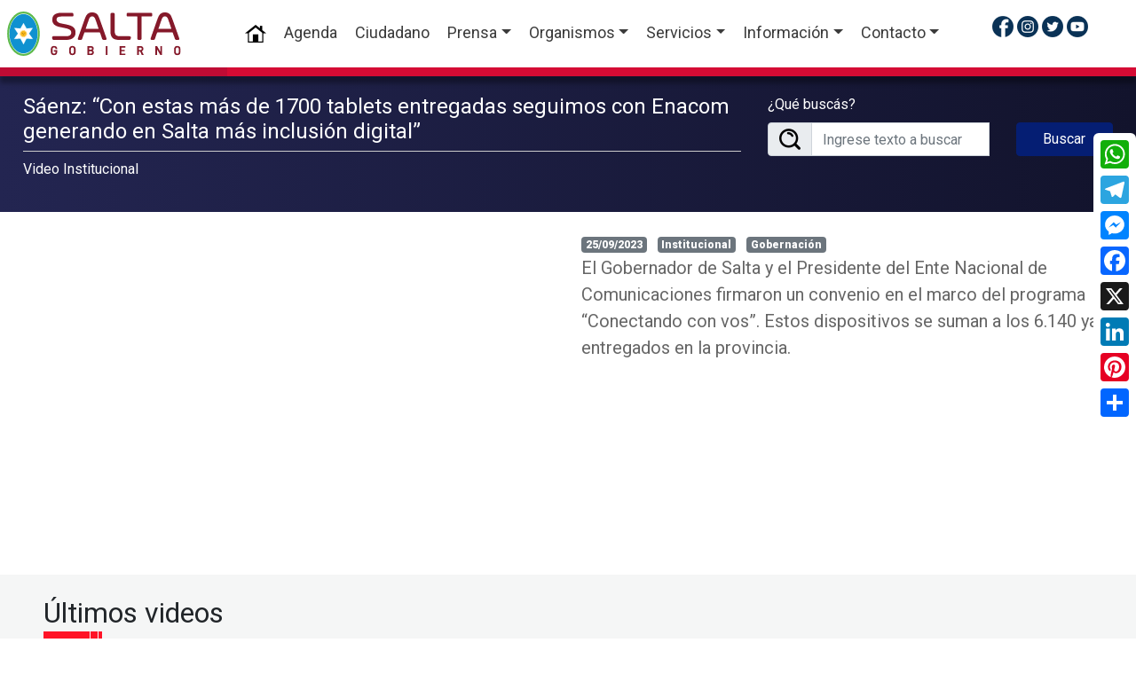

--- FILE ---
content_type: text/html; charset=UTF-8
request_url: https://www.salta.gob.ar/prensa/videos/institucional-1/saenz-con-estas-mas-de-1700-tablets-entregadas-seguimos-con-enacom-generando-en-salta-mas-inclusion-digital-13084
body_size: 7031
content:
<!DOCTYPE html>
<html lang="es">
    <head data-vcs="1.02" data-vjs="1.02" data-vfs="1.06" data-bsf="">
        <base href="https://www.salta.gob.ar/" />
        <meta charset="utf-8">
        <meta http-equiv="X-UA-Compatible" content="IE=edge,chrome=1">
        <meta name="viewport" content="width=device-width, initial-scale=1">
        <link rel="icon" href="https://www.salta.gob.ar/public/images/favicon.ico" type="image/x-icon">
        <link rel="shortcut icon" href="https://www.salta.gob.ar/public/images/favicon.ico" type="image/x-icon" />
            <title>Video: Sáenz: “Con estas más de 1700 tablets entregadas seguimos con Enacom generando en Salta más inclusión digital” | Gobierno de la Provincia de Salta</title>
            <meta name="title" content="Video: Sáenz: “Con estas más de 1700 tablets entregadas seguimos con Enacom generando en Salta más inclusión digital” | Gobierno de la Provincia de Salta"/>
            <meta name="description" content="El Gobernador de Salta y el Presidente del Ente Nacional de Comunicaciones firmaron un convenio en el marco del programa “Conectando con vos”. Estos dispositivos se suman a los 6.140 ya entregados en la provincia."/>
            <meta property="og:url" content="https://www.salta.gob.ar/prensa/videos/institucional-1/saenz-con-estas-mas-de-1700-tablets-entregadas-seguimos-con-enacom-generando-en-salta-mas-inclusion-digital-13084">
            <meta property="og:title" content="Sáenz: “Con estas más de 1700 tablets entregadas seguimos con Enacom generando en Salta más inclusión digital”" />
            <meta property="og:description" content="El Gobernador de Salta y el Presidente del Ente Nacional de Comunicaciones firmaron un convenio en el marco del programa “Conectando con vos”. Estos dispositivos se suman a los 6.140 ya entregados en la provincia." />
            <meta property="og:site_name" content="Gobierno de la Provincia de Salta" />
            <meta property="og:locale" content="es_ES" />
            <meta property="og:type" content="article" />
            <meta property="og:image" content="https://img.youtube.com/vi/ble_lR5QWgs/hqdefault.jpg" />
            <meta property="og:image:width" content="1200" />
            <meta property="og:image:height" content="750" />
            <meta name="twitter:title" content="Sáenz: “Con estas más de 1700 tablets entregadas seguimos con Enacom generando en Salta más inclusión digital”" />
            <meta name="twitter:description" content="El Gobernador de Salta y el Presidente del Ente Nacional de Comunicaciones firmaron un convenio en el marco del programa “Conectando con vos”. Estos dispositivos se suman a los 6.140 ya entregados en la provincia." />
            <meta name="twitter:card" content="summary_large_image" />
            <meta name="twitter:site" content="@GobiernoSalta" />
            <meta name="twitter:images" content="https://img.youtube.com/vi/ble_lR5QWgs/hqdefault.jpg" />
            <meta name="author" content="Gobierno de la Provincia de Salta, Argentina">
            <meta name="DC.Creator" content="Gobierno de la Provincia de Salta, Argentina"/>
            <meta name="robot" content="index, follow" />
            <meta name="revisit" content="1 days"/>
            <meta name="robots" content="all"/>
            <meta name="googlebot" content="all" />
            <meta name="distribution" content="Global"/>
            <meta name="classification" content="all" />        <link rel="stylesheet" href="https://www.salta.gob.ar/public/css/layout-primaria.css?v=1.02" type="text/css" />
</head>
<body itemscope itemtype="http://schema.org/WebPage">
            <div class="preloader"></div>
        <header id="header">
            <nav class="navbar fixed-top navbar-expand-lg navbar-light bg-white p-2 shadow">
                <a class="navbar-brand" href="https://www.salta.gob.ar/" title="Gobierno de la Provincia de Salta, Argentina"><img src="https://www.salta.gob.ar/public/images/logo-gobierno-salta-2023.svg" alt="Gobierno de la Provincia de Salta" id="logo"></a>
                <button type="button" data-toggle="collapse" data-target="#navbarContent" aria-controls="navbars" aria-expanded="false" aria-label="Toggle navigation" class="navbar-toggler">
                    <span class="navbar-toggler-icon"></span>
                </button>
                <div id="navbarContent" class="collapse navbar-collapse">
                    <ul class="navbar-nav mx-auto">
                        <li class="nav-item active"><a class="nav-link" href="https://www.salta.gob.ar/"><img loading="lazy" src="https://www.salta.gob.ar/public/images/iconos/icon-home-24.png" alt="Home"> <span class="sr-only">(current)</span></a></li>
                        <li class="nav-item"><a class="nav-link" href="https://www.salta.gob.ar/prensa/agenda" title="Agenda de Actividades del Gobierno de la Provincia de Salta">Agenda</a>
                        <li class="nav-item"><a class="nav-link" href="http://atencionciudadana.salta.gob.ar" title="Sitio web de Atención Ciudadana" target="_blank">Ciudadano</a></li>
                        <li class="nav-item dropdown megamenu"><a id="megamneu" href="" data-toggle="dropdown" aria-haspopup="true" aria-expanded="false" class="nav-link dropdown-toggle">Prensa</a>
                            <div aria-labelledby="megamneu" class="dropdown-menu border-0 p-0 m-0">
                                <div class="container">
                                    <div class="row bg-white rounded-0 m-0 shadow">
                                        <div class="col-lg-12">
                                            <div class="p-4">
                                                <div class="row">
                                                    <div class="col-lg-5 mb-4">
                                                        <h6 class="font-weight-bold text-uppercase">Noticias</h6>
                                                        <ul class="list-unstyled mb-4">
                                                            <li class="nav-item"><a class="nav-link text-small pb-0" href="https://www.salta.gob.ar/prensa" title="Ultimas Noticias del Gobierno de la Provincia de Salta">Portada / Resumen de noticias</a></li>
                                                            <li class="nav-item"><a class="nav-link text-small pb-0" href="https://www.salta.gob.ar/prensa/noticias" title="Todas las Noticias del Gobierno de la Provincia de Salta">Noticias</a></li>
                                                            <li class="nav-item"><a class="nav-link text-small pb-0" href="https://www.salta.gob.ar/prensa/noticias/organismos" title="Noticias por Organismo de la Provincia de Salta">Noticias por Organismos</a></li>
                                                            <li class="nav-item"><a class="nav-link text-small pb-0" href="https://www.salta.gob.ar/prensa/historico" title="Histórico de Noticias del Gobierno de la Provincia de Salta">Histórico de Noticias</a></li>
                                                            <li class="nav-item"><a class="nav-link text-small pb-0" href="https://www.salta.gob.ar/prensa/noticias/seccion-informes-especiales-8" title="Informes Especiales del Gobierno de la Provincia de Salta">Informes Especiales</a></li>
                                                            <li class="nav-item"><a class="nav-link text-small pb-0" href="https://www.salta.gob.ar/prensa/agenda" title="Agenda de Actividades del Gobierno de la Provincia de Salta">Agenda</a></li>
                                                        </ul>
                                                    </div>
                                                    <div class="col-lg-7 mb-4">
                                                        <h6 class="font-weight-bold text-uppercase">Media</h6>
                                                        <ul class="list-unstyled mb-4">
                                                            <li class="nav-item"><a class="nav-link text-small pb-0" href="https://www.salta.gob.ar/prensa/albumes" title="Álbumes de Fotos del Gobierno de la Provincia de Salta">Fotos</a></li>
                                                            <li class="nav-item"><a class="nav-link text-small pb-0" href="https://www.salta.gob.ar/prensa/videos" title="Galería de Videos del Gobierno de la Provincia de Salta">Videos</a></li>
                                                            <li class="nav-item"><a class="nav-link text-small pb-0" href="https://www.salta.gob.ar/prensa/avisos" title="Histórico de Posts del Gobierno de la Provincia de Salta">Histórico de Posts</a></li>
                                                        </ul>
                                                    </div>
                                                </div>
                                            </div>
                                        </div>
                                    </div>
                                </div>
                            </div>
                        </li>
                        
                        <li class="nav-item dropdown megamenu"><a id="megamneu" href="" data-toggle="dropdown" aria-haspopup="true" aria-expanded="false" class="nav-link dropdown-toggle">Organismos</a>
                            <div aria-labelledby="megamneu" class="dropdown-menu border-0 p-0 m-0">
                                <div class="container">
                                    <div class="row bg-white rounded-0 m-0 shadow">
                                        <div class="col-lg-12">
                                            <div class="p-4">
                                                <div class="row">
                                                    <div class="col-lg-5 mb-4">
                                                        
                                                        <h6 class="font-weight-bold text-uppercase">Organismos Primarios</h6>
                                                        <ul class="list-unstyled mb-4">
                                                            <li class="nav-item"><a class="nav-link text-small pb-0" href="https://www.salta.gob.ar/organismos/gobernacion-1" title="Ver más de Gobernación">Gobernación</a></li><li class="nav-item"><a class="nav-link text-small pb-0" href="https://www.salta.gob.ar/organismos/vicegobernacion-2" title="Ver más de Vicegobernación">Vicegobernación</a></li>
                                                        </ul>
                                                        
                                                        <h6 class="font-weight-bold text-uppercase">Organismos Transversales</h6>
                                                        <ul class="list-unstyled mb-4">
                                                            <li class="nav-item"><a class="nav-link text-small pb-0" href="https://www.salta.gob.ar/organismos/jefatura-de-gabinete-de-ministros-4" title="Ver más de Jefatura de Gabinete de Ministros">Jefatura de Gabinete de Ministros</a></li><li class="nav-item"><a class="nav-link text-small pb-0" href="https://www.salta.gob.ar/organismos/coordinacion-administrativa-de-la-gobernacion-37" title="Ver más de Coordinación Administrativa de la Gobernación">Coordinación Administrativa de la Gobernación</a></li><li class="nav-item"><a class="nav-link text-small pb-0" href="https://www.salta.gob.ar/organismos/secretaria-general-de-la-gobernacion-13" title="Ver más de Secretaria General de la Gobernación">Secretaria General de la Gobernación</a></li>
                                                        </ul>
                                                        
                                                        <h6 class="font-weight-bold text-uppercase">Organismos de Control</h6>
                                                        <ul class="list-unstyled mb-4">
                                                            <li class="nav-item"><a class="nav-link text-small pb-0" href="https://www.salta.gob.ar/organismos/sindicatura-general-15" title="Ver más de Sindicatura General">Sindicatura General</a></li><li class="nav-item"><a class="nav-link text-small pb-0" href="https://www.salta.gob.ar/organismos/auditoria-general-16" title="Ver más de Auditoría General">Auditoría General</a></li>
                                                        </ul>
                                                        
                                                        <h6 class="font-weight-bold text-uppercase"></h6>
                                                        <ul class="list-unstyled mb-4">
                                                            
                                                        </ul>
                                                        <h6 class="font-weight-bold text-uppercase my-4">Organigramas y Nóminas</h6>
                                                        <ul class="list-unstyled mb-4">
                                                            <li class="nav-item"><a class="nav-link text-small pb-0" href="https://www.salta.gob.ar/organismos/organigramas" title="Ver Organigramas del Gobierno de Salta">Organigramas</a></li>
                                                            <!--<li class="nav-item"><a class="nav-link text-small pb-0" href="https://www.salta.gob.ar/public/descargas/nomina/Nomina-Provincial-de-Autoridades-Gobierno-Salta.pdf?v=1.06" title="Ver Nómina Provincial de Autoridades del Gobierno de Salta" target="_blank">Nómina Provincial de Autoridades</a></li>-->
                                                        </ul>
                                                    </div>
                                                    <div class="col-lg-7 mb-4">
                                                        
                                                        <h6 class="font-weight-bold text-uppercase">Ministerios</h6>
                                                        <ul class="list-unstyled mb-4">
                                                            <li class="nav-item"><a class="nav-link text-small pb-0" href="https://www.salta.gob.ar/organismos/ministerio-de-gobierno-y-justicia-3" title="Ver más de Ministerio de Gobierno y Justicia">Ministerio de Gobierno y Justicia</a></li><li class="nav-item"><a class="nav-link text-small pb-0" href="https://www.salta.gob.ar/organismos/ministerio-de-seguridad-6" title="Ver más de Ministerio de Seguridad">Ministerio de Seguridad</a></li><li class="nav-item"><a class="nav-link text-small pb-0" href="https://www.salta.gob.ar/organismos/ministerio-de-educacion-y-cultura-7" title="Ver más de Ministerio de Educación y Cultura">Ministerio de Educación y Cultura</a></li><li class="nav-item"><a class="nav-link text-small pb-0" href="https://www.salta.gob.ar/organismos/ministerio-de-turismo-y-deportes-8" title="Ver más de Ministerio de Turismo y Deportes">Ministerio de Turismo y Deportes</a></li><li class="nav-item"><a class="nav-link text-small pb-0" href="https://www.salta.gob.ar/organismos/ministerio-de-salud-publica-9" title="Ver más de Ministerio de Salud Pública">Ministerio de Salud Pública</a></li><li class="nav-item"><a class="nav-link text-small pb-0" href="https://www.salta.gob.ar/organismos/ministerio-de-produccion-y-mineria-10" title="Ver más de Ministerio de Producción y Minería">Ministerio de Producción y Minería</a></li><li class="nav-item"><a class="nav-link text-small pb-0" href="https://www.salta.gob.ar/organismos/ministerio-de-economia-y-servicios-publicos-12" title="Ver más de Ministerio de Economía y Servicios Públicos">Ministerio de Economía y Servicios Públicos</a></li><li class="nav-item"><a class="nav-link text-small pb-0" href="https://www.salta.gob.ar/organismos/ministerio-de-desarrollo-social-34" title="Ver más de Ministerio de Desarrollo Social">Ministerio de Desarrollo Social</a></li>
                                                        </ul>
                                                        <h6 class="font-weight-bold text-uppercase">Otros Poderes</h6>
                                                        <ul class="list-unstyled">
                                                            <li class="nav-item"><a class="nav-link text-small pb-0" href="https://www.diputadosalta.gob.ar/" title="Sitio Web de la Cámara de Diputados de la Provincia de Salta" target="_blank">Cámara de Diputados</a></li>
                                                            <li class="nav-item"><a class="nav-link text-small pb-0" href="http://senadosalta.gob.ar/" title="Sitio Web de la Cámara de Senadores de la Provincia de Salta" target="_blank">Cámara de Senadores</a></li>
                                                            <li class="nav-item"><a class="nav-link text-small pb-0" href="https://www.justiciasalta.gov.ar/es/" title="Sitio Web del Poder Judicial de la Provincia de Salta" target="_blank">Poder Judicial</a></li>
                                                        </ul>
                                                    </div>
                                                </div>
                                            </div>
                                        </div>
                                    </div>
                                </div>
                            </div>
                        </li>
                        <li class="nav-item dropdown megamenu"><a id="megamneu" href="" data-toggle="dropdown" aria-haspopup="true" aria-expanded="false" class="nav-link dropdown-toggle">Servicios</a>
                            <div aria-labelledby="megamneu" class="dropdown-menu border-0 p-0 m-0">
                                <div class="container">
                                    <div class="row bg-white rounded-0 m-0 shadow">
                                        <div class="col-lg-12">
                                            <div class="p-4">
                                                <div class="row">
                                                    <div class="col-lg-6 mb-4">
                                                        
                                                        <h6 class="font-weight-bold text-uppercase">Emergencia y Seguridad</h6>
                                                        <ul class="list-unstyled mb-4">
                                                            <li class="nav-item"><a class="nav-link text-small pb-0" href="http://www.911salta.gob.ar/" title="Sitio Web de 911 Salta" target="_blank">911 Salta</a></li><li class="nav-item"><a class="nav-link text-small pb-0" href="https://policiadesalta.gob.ar/" title="Sitio Web de Policía de Salta" target="_blank">Policía de Salta</a></li><li class="nav-item"><a class="nav-link text-small pb-0" href="http://www.spps.gob.ar/" title="Sitio Web de Servicio Penitenciario" target="_blank">Servicio Penitenciario</a></li>
                                                        </ul>
                                                        <h6 class="font-weight-bold text-uppercase">Ciudadanos</h6>
                                                        <ul class="list-unstyled mb-4">
                                                            <li class="nav-item"><a class="nav-link text-small pb-0" href="http://compras.salta.gob.ar/" title="Sitio Web de Compras y Contrataciones" target="_blank">Compras y Contrataciones</a></li><li class="nav-item"><a class="nav-link text-small pb-0" href="http://obraspublicas.salta.gob.ar/" title="Sitio Web de Contrataciones de Obras Públicas" target="_blank">Contrataciones de Obras Públicas</a></li><li class="nav-item"><a class="nav-link text-small pb-0" href="https://empleadopublico.salta.gob.ar/" title="Sitio Web de Portal del Empleado Público" target="_blank">Portal del Empleado Público</a></li><li class="nav-item"><a class="nav-link text-small pb-0" href="https://validador.salta.gob.ar" title="Sitio Web de Validador de Firma Digital" target="_blank">Validador de Firma Digital</a></li>
                                                        </ul>
                                                        <h6 class="font-weight-bold text-uppercase">Empleados Públicos</h6>
                                                        <ul class="list-unstyled mb-4">
                                                            <li class="nav-item"><a class="nav-link text-small pb-0" href="https://www.salta.gob.ar/public/descargas/archivos/Escala-Salarial-Gobierno-Provincia-de-Salta-2023-v2.pdf" title="Sitio Web de Escala Salarial Administración Pública" target="_blank">Escala Salarial Administración Pública</a></li><li class="nav-item"><a class="nav-link text-small pb-0" href="https://www.salta.gob.ar/cronograma-de-pagos" title="Sitio Web de Cronograma de Pagos" target="_blank">Cronograma de Pagos</a></li>
                                                        </ul>
                                                    </div>
                                                    <div class="col-lg-6 mb-4">
                                                        
                                                        <h6 class="font-weight-bold text-uppercase">Más Servicios</h6>
                                                        <ul class="list-unstyled mb-4">
                                                            <li class="nav-item"><a class="nav-link text-small pb-0" href="http://www.dgrsalta.gov.ar/rentassalta/" title="Sitio Web de Dirección General de Rentas" target="_blank">Dirección General de Rentas</a></li><li class="nav-item"><a class="nav-link text-small pb-0" href="http://www.ipssalta.gov.ar/" title="Sitio Web de Instituto Provincial de Salud" target="_blank">Instituto Provincial de Salud</a></li><li class="nav-item"><a class="nav-link text-small pb-0" href="http://ipv.salta.gov.ar/" title="Sitio Web de Instituto Provincial de Vivienda" target="_blank">Instituto Provincial de Vivienda</a></li><li class="nav-item"><a class="nav-link text-small pb-0" href="http://presupuesto.salta.gov.ar/" title="Sitio Web de Oficina Provincial de Presupuesto" target="_blank">Oficina Provincial de Presupuesto</a></li><li class="nav-item"><a class="nav-link text-small pb-0" href="http://www.saetasalta.com.ar/" title="Sitio Web de Saeta" target="_blank">Saeta</a></li><li class="nav-item"><a class="nav-link text-small pb-0" href="http://boletinoficialsalta.gob.ar/" title="Sitio Web de Boletín Oficial" target="_blank">Boletín Oficial</a></li><li class="nav-item"><a class="nav-link text-small pb-0" href="http://www.inmuebles-salta.gov.ar/" title="Sitio Web de Dirección General de Inmuebles" target="_blank">Dirección General de Inmuebles</a></li><li class="nav-item"><a class="nav-link text-small pb-0" href="http://www.entereguladorsalta.gob.ar/" title="Sitio Web de Ente Regulador" target="_blank">Ente Regulador</a></li><li class="nav-item"><a class="nav-link text-small pb-0" href="http://www.amtsalta.gob.ar/wp/" title="Sitio Web de AMT" target="_blank">AMT</a></li><li class="nav-item"><a class="nav-link text-small pb-0" href="https://idesa.salta.gob.ar" title="Sitio Web de IDESA (Infraestructura de datos Espaciales)" target="_blank">IDESA (Infraestructura de datos Espaciales)</a></li><li class="nav-item"><a class="nav-link text-small pb-0" href="https://obras.salta.gob.ar" title="Sitio Web de Portal de Obras" target="_blank">Portal de Obras</a></li><li class="nav-item"><a class="nav-link text-small pb-0" href="https://registrocivilsalta.gob.ar/oficial/" title="Sitio Web de Registro Civil Salta" target="_blank">Registro Civil Salta</a></li>
                                                        </ul>
                                                    </div>
                                                </div>
                                            </div>
                                        </div>
                                    </div>
                                </div>
                            </div>
                        </li>
                        <li class="nav-item dropdown megamenu"><a id="megamneu" href="" data-toggle="dropdown" aria-haspopup="true" aria-expanded="false" class="nav-link dropdown-toggle">Información</a>
                            <div aria-labelledby="megamneu" class="dropdown-menu border-0 p-0 m-0">
                                <div class="container">
                                    <div class="row bg-white rounded-0 m-0 shadow">
                                        <div class="col-lg-12">
                                            <div class="p-4">
                                                <div class="row">
                                                    <div class="col-lg-6 mb-4 mx-auto">
                                                        
                                                        <h6 class="font-weight-bold text-uppercase">Acerca de Salta</h6>
                                                        <ul class="list-unstyled mb-4">
                                                            <li class="nav-item"><a class="nav-link text-small pb-0" href="https://www.salta.gob.ar/contenidos/escudo-de-salta-3" title="Ver más de Escudo de Salta" >Escudo de Salta</a></li><li class="nav-item"><a class="nav-link text-small pb-0" href="https://www.salta.gob.ar/contenidos/bandera-de-la-provincia-de-salta-4" title="Ver más de Bandera de la Provincia de Salta" >Bandera de la Provincia de Salta</a></li><li class="nav-item"><a class="nav-link text-small pb-0" href="https://www.salta.gob.ar/contenidos/himno-gloria-a-salta-5" title="Ver más de Himno Gloria a Salta" >Himno Gloria a Salta</a></li><li class="nav-item"><a class="nav-link text-small pb-0" href="https://www.salta.gob.ar/contenidos/himno-al-general-martin-miguel-de-guemes-6" title="Ver más de Himno al General Martín Miguel de Güemes" >Himno al General Martín Miguel de Güemes</a></li><li class="nav-item"><a class="nav-link text-small pb-0" href="https://www.salta.gob.ar/contenidos/fiestas-patronales-de-salta-7" title="Ver más de Fiestas Patronales de Salta" >Fiestas Patronales de Salta</a></li><li class="nav-item"><a class="nav-link text-small pb-0" href="https://www.salta.gob.ar/contenidos/biografia-de-martin-miguel-de-guemes-8" title="Ver más de Biografía de Martín Miguel de Güemes" >Biografía de Martín Miguel de Güemes</a></li><li class="nav-item"><a class="nav-link text-small pb-0" href="https://www.salta.gob.ar/contenidos/la-pelicula-de-guemes-12" title="Ver más de La Película de Güemes" >La Película de Güemes</a></li><li class="nav-item"><a class="nav-link text-small pb-0" href="https://guemes.salta.gob.ar/" title="Ver más de Bicentenario a la Inmortalidad de Martín Miguel de Güemes" target="_blank">Bicentenario a la Inmortalidad de Martín Miguel de Güemes</a></li>
                                                        </ul>
                                                    </div>
                                                    <div class="col-lg-6 mb-4 mx-auto">
                                                        
                                                        <h6 class="font-weight-bold text-uppercase">Información de Interés</h6>
                                                        <ul class="list-unstyled mb-4">
                                                            <li class="nav-item"><a class="nav-link text-small pb-0" href="https://www.salta.gob.ar/contenidos/politicas-de-privacidad-9" title="Ver más de Políticas de Privacidad" >Políticas de Privacidad</a></li><li class="nav-item"><a class="nav-link text-small pb-0" href="https://www.salta.gob.ar/contenidos/ley-de-promocion-y-estabilidad-fiscal-para-la-generacion-del-empleo-13" title="Ver más de Ley de Promoción y estabilidad fiscal para la generación del empleo" >Ley de Promoción y estabilidad fiscal para la generación del empleo</a></li><li class="nav-item"><a class="nav-link text-small pb-0" href="https://www.salta.gob.ar/contenidos/cuidar-salta-15" title="Ver más de Cuidar Salta" >Cuidar Salta</a></li>
                                                        </ul>
                                                    </div>
                                                </div>
                                            </div>
                                        </div>
                                    </div>
                                </div>
                            </div>
                        </li>                        <li class="nav-item dropdown">
                            <a class="nav-link dropdown-toggle" href="#" id="navbarDropdown" role="button" data-toggle="dropdown" aria-haspopup="true" aria-expanded="false">Contacto</a>
                            <div class="dropdown-menu" aria-labelledby="navbarDropdown">
                                <a class="dropdown-item" href="http://atencionciudadana.salta.gob.ar/buzon/" title="Como contactarse con el Gobierno de Salta" target="_blank">Buzón de Sugerencias</a>
                                <div class="dropdown-divider"></div>
                                <a class="dropdown-item" href="http://mail.salta.gob.ar/" title="Webmail del Gobierno de Salta" target="_blank">Acceso Webmail @salta.gob.ar</a>
                            </div>
                        </li>
                    </ul>
                    <ul class="list-unstyled icono-header mr-auto">
                        <li class="float-left ml-1"><a href="https://www.facebook.com/GobiernodeSalta/" title="Gobierno de Salta en Facebook" target="_blank"><img loading="lazy" src="https://www.salta.gob.ar/public/images/iconos/ico-facebook.png" alt="Facebook"></a></li>
                        <li class="float-left ml-1"><a href="https://www.instagram.com/gobiernosalta/" title="Gobierno de Salta en Instagram" target="_blank"><img loading="lazy" src="https://www.salta.gob.ar/public/images/iconos/ico-instagram.png" alt="Instagram"></a></li>
                        <li class="float-left ml-1"><a href="https://twitter.com/GobiernoSalta" title="Gobierno de Salta en Twitter" target="_blank"><img loading="lazy" src="https://www.salta.gob.ar/public/images/iconos/ico-twitter.png" alt="Twitter"></a></li>
                        <li class="float-left ml-1"><a href="https://www.youtube.com/c/GobiernodeSaltaOficial/videos" title="Gobierno de Salta en Youtube" target="_blank"><img loading="lazy" src="https://www.salta.gob.ar/public/images/iconos/ico-youtube.png" alt="Twitter"></a></li>
                    </ul>
                </div>
                <div class="navbar-border-gradient"></div>
            </nav>
        </header>
    <section>
        <div class="bg-prensa">
            <div class="container-fluid">
                <div class="row">
                    <div class="col-lg-8 col-md-8 col-12">
                        <h1 class="h4 texto-blanco">Sáenz: “Con estas más de 1700 tablets entregadas seguimos con Enacom generando en Salta más inclusión digital”</h1><hr class="mb-2">
                        <p class="texto-blanco">Video Institucional</p>
                    </div>
                    <div class="col-lg-4 col-md-4 col-12">
                        <form>
                            <div class="row">
                                <div class="col-lg-8 col-md-8">
                                    <label for="validationDefaultUsername" class="texto-blanco">¿Qué buscás?</label>
                                    <div class="input-group">
                                        <div class="input-group-prepend">
                                            <span class="input-group-text" id="inputGroupPrepend2">
                                                <img src="https://www.salta.gob.ar/public/images/iconos/ico-lupa-24.png" alt="Buscar">
                                            </span>
                                        </div>
                                        <input type="text" class="form-control" id="validationDefaultUsername" placeholder="Ingrese texto a buscar" aria-describedby="inputGroupPrepend2" required>
                                    </div>
                                </div>
                                <div class="col-lg-4 col-md-4 align-self-end">
                                    <button type="submit" class="btn btn-primary btn-block">Buscar</button>
                                </div>
                            </div>
                        </form>
                    </div>
                </div>
            </div>
        </div>
        <div class="bg-blanco pt-4">
            <div class="container-fluid">
                <div class="row">
                    <div class="col-lg-6 col-md-6 col-12">
                        <div class="embed-responsive embed-responsive-16by9 mb-5">
                            <iframe class="embed-responsive-item" src="https://www.youtube.com/embed/ble_lR5QWgs" frameborder="0" allow="accelerometer; autoplay; encrypted-media; gyroscope; picture-in-picture" allowfullscreen></iframe>
                        </div>
                    </div>
                    <div class="col-lg-6 col-md-6 col-12">
                        <span class="badge badge-secondary mr-2">25/09/2023</span>
                        <span class="badge badge-secondary mr-2">Institucional</span>
                        <span class="badge badge-secondary mr-2">Gobernación</span>
                        <p class="lead">El Gobernador de Salta y el Presidente del Ente Nacional de Comunicaciones firmaron un convenio en el marco del programa “Conectando con vos”. Estos dispositivos se suman a los 6.140 ya entregados en la provincia.</p>
                    </div>
                </div>
            </div>
        </div>
    </section>
    
    <section class="bg-gris p-4">
        <div class="container-fluid">
            <div class="row">
                <div class="col-12">
                    <h2 class="bg-titulo-2 mb-5">Últimos videos</h2>
                    <ul class="list-unstyled lista-videos row">
                        
                                <li class="col-md-3 col-sm-6 col-12 mb-3">
                                    <article>
                                        <div class="un-video">
                                            <a href="https://www.salta.gob.ar/prensa/videos/institucional-1/los-casos-de-salmonelosis-disminuyeron-un-90-en-la-provincia-15358" title="Los casos de salmonelosis disminuyeron un 90% en la provincia">
                                                <div class="img-mask img-mask-4x3 mb-1">
                                                    <img loading="lazy" class="w-100 img-fluid" src="https://img.youtube.com/vi/d4tqndWINSo/hqdefault.jpg" alt="Los casos de salmonelosis disminuyeron un 90% en la provincia">
                                                </div>
                                                <div class="bg-play-video"><img loading="lazy" src="https://www.salta.gob.ar/public/images/btn-play.png" alt="Ver Video"></div>
                                            </a>
                                        </div>
                                        <span class="badge badge-secondary">21/01/2026</span>
                                        <h2 class="h6 mt-2 mb-3"><a href="https://www.salta.gob.ar/prensa/videos/institucional-1/los-casos-de-salmonelosis-disminuyeron-un-90-en-la-provincia-15358" title="Los casos de salmonelosis disminuyeron un 90% en la provincia">Los casos de salmonelosis disminuyeron un 90% en la provincia</a></h2>
                                    </article>
                                </li>
                                <li class="col-md-3 col-sm-6 col-12 mb-3">
                                    <article>
                                        <div class="un-video">
                                            <a href="https://www.salta.gob.ar/prensa/videos/institucional-1/el-gobernador-saenz-recibio-a-luciano-benavides-campeon-saltenio-del-dakar-2026-15356" title="El gobernador Sáenz recibió a Luciano Benavides, campeón salteño del Dakar 2026">
                                                <div class="img-mask img-mask-4x3 mb-1">
                                                    <img loading="lazy" class="w-100 img-fluid" src="https://img.youtube.com/vi/GSBxhotTslY/hqdefault.jpg" alt="El gobernador Sáenz recibió a Luciano Benavides, campeón salteño del Dakar 2026">
                                                </div>
                                                <div class="bg-play-video"><img loading="lazy" src="https://www.salta.gob.ar/public/images/btn-play.png" alt="Ver Video"></div>
                                            </a>
                                        </div>
                                        <span class="badge badge-secondary">21/01/2026</span>
                                        <h2 class="h6 mt-2 mb-3"><a href="https://www.salta.gob.ar/prensa/videos/institucional-1/el-gobernador-saenz-recibio-a-luciano-benavides-campeon-saltenio-del-dakar-2026-15356" title="El gobernador Sáenz recibió a Luciano Benavides, campeón salteño del Dakar 2026">El gobernador Sáenz recibió a Luciano Benavides, campeón salteño del Dakar 2026</a></h2>
                                    </article>
                                </li>
                                <li class="col-md-3 col-sm-6 col-12 mb-3">
                                    <article>
                                        <div class="un-video">
                                            <a href="https://www.salta.gob.ar/prensa/videos/institucional-1/el-gobierno-y-municipios-del-valle-de-lerma-coordinan-acciones-por-las-lluvias-y-planifican-obras-15355" title="El Gobierno y municipios del Valle de Lerma coordinan acciones por las lluvias y planifican obras">
                                                <div class="img-mask img-mask-4x3 mb-1">
                                                    <img loading="lazy" class="w-100 img-fluid" src="https://img.youtube.com/vi/qKO57COL3PY/hqdefault.jpg" alt="El Gobierno y municipios del Valle de Lerma coordinan acciones por las lluvias y planifican obras">
                                                </div>
                                                <div class="bg-play-video"><img loading="lazy" src="https://www.salta.gob.ar/public/images/btn-play.png" alt="Ver Video"></div>
                                            </a>
                                        </div>
                                        <span class="badge badge-secondary">20/01/2026</span>
                                        <h2 class="h6 mt-2 mb-3"><a href="https://www.salta.gob.ar/prensa/videos/institucional-1/el-gobierno-y-municipios-del-valle-de-lerma-coordinan-acciones-por-las-lluvias-y-planifican-obras-15355" title="El Gobierno y municipios del Valle de Lerma coordinan acciones por las lluvias y planifican obras">El Gobierno y municipios del Valle de Lerma coordinan acciones por las lluvias y planifican obras</a></h2>
                                    </article>
                                </li>
                                <li class="col-md-3 col-sm-6 col-12 mb-3">
                                    <article>
                                        <div class="un-video">
                                            <a href="https://www.salta.gob.ar/prensa/videos/institucional-1/la-provincia-refuerza-la-asistencia-ante-contingencias-climaticas-y-ratifica-11-obras-nacionales-con-presupuesto-para-2026-15354" title="La Provincia refuerza la asistencia ante contingencias climáticas y ratifica 11 obras nacionales con presupuesto para 2026">
                                                <div class="img-mask img-mask-4x3 mb-1">
                                                    <img loading="lazy" class="w-100 img-fluid" src="https://img.youtube.com/vi/_MA5KV27HS4/hqdefault.jpg" alt="La Provincia refuerza la asistencia ante contingencias climáticas y ratifica 11 obras nacionales con presupuesto para 2026">
                                                </div>
                                                <div class="bg-play-video"><img loading="lazy" src="https://www.salta.gob.ar/public/images/btn-play.png" alt="Ver Video"></div>
                                            </a>
                                        </div>
                                        <span class="badge badge-secondary">20/01/2026</span>
                                        <h2 class="h6 mt-2 mb-3"><a href="https://www.salta.gob.ar/prensa/videos/institucional-1/la-provincia-refuerza-la-asistencia-ante-contingencias-climaticas-y-ratifica-11-obras-nacionales-con-presupuesto-para-2026-15354" title="La Provincia refuerza la asistencia ante contingencias climáticas y ratifica 11 obras nacionales con presupuesto para 2026">La Provincia refuerza la asistencia ante contingencias climáticas y ratifica 11 obras nacionales con presupuesto para 2026</a></h2>
                                    </article>
                                </li>
                    </ul>
                    <a href="https://www.salta.gob.ar/prensa/videos" title="Ver más Videos del Gobierno de Salta" class="btn btn-primary btn-sm btn-icono float-right"><img loading="lazy" src="https://www.salta.gob.ar/public/images/iconos/ico-mas.png" alt=""> INFO</a>
                </div>
            </div>
        </div>
    </section>        <footer class="main-footer">
            <div class="container-fluid">
                <div class="row">
                    <div class="col-md-3 col-sm-6 logo align-self-center mx-auto">
                        <a href="https://www.salta.gob.ar/" title="Gobierno de la Provincia de Salta, Argentina"><img loading="lazy" src="https://www.salta.gob.ar/public/images/logo-gobierno-salta-2023.svg" alt="Gobierno de la Provincia de Salta" id="logo-footer" class="mb-4"></a>
                        <ul class="list-unstyled lista-redes-sociales">
                            <li><a target="_blank" href="https://www.facebook.com/GobiernodeSalta" title="Gobierno de Salta en Facebook" class="btn-facebook"><img loading="lazy" src="https://www.salta.gob.ar/public/images/iconos/logo1-facebook.png" alt="Gobierno de Salta en Facebook"></a></li>
                            <li><a target="_blank" href="https://www.instagram.com/gobiernosalta/" title="Gobierno de Salta en Instagram" class="btn-instagram"><img loading="lazy" src="https://www.salta.gob.ar/public/images/iconos/logo1-instagram.png" alt="Gobierno de Salta en Instagram"></a></li>
                            <li><a target="_blank" href="https://twitter.com/GobiernoSalta/" title="Gobierno de Salta en Twitter" class="btn-twitter"><img loading="lazy" src="https://www.salta.gob.ar/public/images/iconos/logo1-twitter.png" alt="Gobierno de Salta en Twitter"></a></li>
                            <li><a target="_blank" href="https://www.youtube.com/c/GobiernodeSaltaOficial/videos" title="Gobierno de Salta en Youtube" class="btn-youtube"><img loading="lazy" src="https://www.salta.gob.ar/public/images/iconos/logo1-youtube.png" alt="Gobierno de Salta en Youtube"></a></li>
                        </ul>
                        <p>&copy;2020 Gobierno de la Provincia de Salta</p>
                    </div>
                    <div class="col-md-6 col-12">
                    </div>
                    <div class="col-md-3 col-12">
                        <p>Sitio web desarrollado por la Secretaría de Prensa y Comunicación</p>
                        <p><a href="#" title="Conocé quién fue el desarrollador web del sitio" data-toggle="modal" data-target="#myModalWebmaster" class="Ver datos del webmaster">Webmaster</a></p>
                        <!-- Modal -->
                        <div class="modal fade" id="myModalWebmaster" tabindex="-1" role="dialog" aria-labelledby="myModalLabel">
                            <div class="modal-dialog" role="document">
                                <div class="modal-content text-center">
                                    <div class="modal-header">
                                        <h4 class="modal-title" id="myModalLabel">Webmaster</h4>
                                        <button type="button" class="close" data-dismiss="modal" aria-label="Close"><span aria-hidden="true">&times;</span></button>
                                    </div>
                                    <div class="modal-body text-left">
                                        <h2 class="h4">Lionel Pairuna</h2>
                                        <img loading="lazy" src="https://www.salta.gob.ar/public/images/divisoria.png" alt="Divisoria">
                                    </div>
                                    <div class="modal-footer">
                                        <button type="button" class="btn btn-primary" data-dismiss="modal">Cerrar</button>
                                    </div>
                                </div>
                            </div>
                        </div>
                    </div>
                    <div class="clearfix"></div>
                </div>
            </div>
        </footer>
        <script>var _baseurl_ = 'https://www.salta.gob.ar/';</script>
        <link rel="stylesheet" href="https://stackpath.bootstrapcdn.com/bootstrap/4.3.1/css/bootstrap.min.css" integrity="sha384-ggOyR0iXCbMQv3Xipma34MD+dH/1fQ784/j6cY/iJTQUOhcWr7x9JvoRxT2MZw1T" crossorigin="anonymous">
        <link rel="stylesheet" href="https://www.salta.gob.ar/public/css/layout-base.min.css?v=1.02" type="text/css" />
        <link rel="stylesheet" href="https://www.salta.gob.ar/public/css/layout.min.css?v=1.02" type="text/css" />
        <link rel="stylesheet" href="https://www.salta.gob.ar/public/lib/megamenu/megamenu.min.css?v=1.02" type="text/css" />
        <link rel="stylesheet" href="https://www.salta.gob.ar/public/css/media-queries.min.css?v=1.02" type="text/css" />
        <script src="https://ajax.googleapis.com/ajax/libs/jquery/3.4.1/jquery.min.js" crossorigin="anonymous"></script>
        <script src="https://cdn.jsdelivr.net/npm/popper.js@1.16.0/dist/umd/popper.min.js" integrity="sha384-Q6E9RHvbIyZFJoft+2mJbHaEWldlvI9IOYy5n3zV9zzTtmI3UksdQRVvoxMfooAo" crossorigin="anonymous"></script>
        <script src="https://stackpath.bootstrapcdn.com/bootstrap/4.4.1/js/bootstrap.min.js" integrity="sha384-wfSDF2E50Y2D1uUdj0O3uMBJnjuUD4Ih7YwaYd1iqfktj0Uod8GCExl3Og8ifwB6" crossorigin="anonymous"></script>
        <script src="https://www.salta.gob.ar/public/lib/megamenu/megamenu.min.js?v=1.02"></script>
        <script src="https://www.salta.gob.ar/public/js/scripts.min.js?v=1.02"></script>
        <script src="https://www.salta.gob.ar/public/js/scroll-animation.min.js?v=1.02"></script>
    <!-- EXTRA CODE FOR PAGE -->
            <div id="addtoany" class="a2a_kit a2a_kit_size_32" title="Compartir esta página"><a class="a2a_button_whatsapp"></a><a class="a2a_button_telegram"></a><a class="a2a_button_facebook_messenger"></a><a class="a2a_button_facebook"></a><a class="a2a_button_x"></a><a class="a2a_button_linkedin"></a><a class="a2a_button_pinterest"></a><a class="a2a_dd" href="https://www.addtoany.com/share"></a></div>
        <script src="https://www.salta.gob.ar/public/js/addtoany.min.js?v=1.02"></script>
        <script async src="https://static.addtoany.com/menu/page.js"></script>
        <script async src="https://www.googletagmanager.com/gtag/js?id=G-QHE3Y2KRB8"></script>
        <script>window.dataLayer = window.dataLayer || [];function gtag(){dataLayer.push(arguments);}gtag('js', new Date());gtag('config', 'G-QHE3Y2KRB8');</script></body>
</html>


--- FILE ---
content_type: text/css
request_url: https://www.salta.gob.ar/public/css/layout-base.min.css?v=1.02
body_size: 1331
content:
.form-group.captcha,.paginator,table caption{text-align:center}table{margin:30px 0}table caption{background:#c13832;padding:8px;border-top:1px solid #992c28;border-left:1px solid #992c28;border-right:1px solid #992c28;color:#fff;font-size:14px;text-shadow:none!important}.table-bordered td,.table-bordered th{border:1px solid #b3b3b3!important}.paginator-wrapper{margin-top:15px}.paginator-jump{display:none}.pagination>li>a,.pagination>li>span{position:relative;float:left;padding:8px 15px;margin-left:-1px;line-height:1.42857143;color:#eee;text-decoration:none;background-color:#999;border:none;margin-right:3px}.pagination>li:last-child>a,.pagination>li:last-child>span{margin-right:0}.pagination>.disabled>a,.pagination>.disabled>a:focus,.pagination>.disabled>a:hover,.pagination>.disabled>span,.pagination>.disabled>span:focus,.pagination>.disabled>span:hover{color:#777;background-color:#ccc;border-color:#ddd}.form-control,.pagination>li:first-child>a,.pagination>li:first-child>span,.pagination>li:last-child>a,.pagination>li:last-child>span{border-radius:0}.pagination>li>a:focus,.pagination>li>a:hover,.pagination>li>span:focus,.pagination>li>span:hover{color:#fff;background-color:#1e2019;border-color:#1e2019}.pagination>.active>a,.pagination>.active>a:focus,.pagination>.active>span,.pagination>.active>span:focus{color:#fff;background-color:#006fb3;border-color:#006fb3}.cda{font-size:16px;line-height:1.5}.cda h2,.cda h3,.cda h4,.cda h5{margin-top:25px}.cda p{margin-bottom:20px}.cda ol li,.cda p,.cda ul li{text-align:justify}.cda .label-default{text-shadow:none}.cda .img-mask-16x9{margin-bottom:30px}.cda blockquote,.cda iframe{display:block;width:100%;margin-bottom:30px}@media only screen and (max-width:800px){.cda td,.cda th{display:block;border-left:0;border-bottom:0}.cda .cf:after{visibility:hidden;display:block;font-size:0;content:" ";clear:both;height:0}.cda * html .cf{zoom:1}.cda table{border-collapse:collapse;border-spacing:0;display:block;position:relative;width:100%}.cda td,.cda th{margin:0;vertical-align:top}.cda thead{display:block;float:left}.cda tbody{display:block;width:auto;position:relative;overflow-x:auto;white-space:nowrap}.cda thead tr{display:block}.cda th{text-align:right}.cda tbody tr{display:inline-block;vertical-align:top;border-left:1px solid #babcbf}.cda td{min-height:1.25em;text-align:left;border-right:0}.cda td:last-child,.cda th:last-child{border-bottom:1px solid #babcbf}}.gallery img{opacity:.8;transition:.5s ease-in-out;-webkit-border-radius:10px;-moz-border-radius:10px;border-radius:10px}.gallery img:hover{opacity:1}.img-mask{position:relative;display:block;height:0;padding:0;overflow:hidden}.img-mask-16x9{padding-bottom:56.25%}.img-mask-4x3{padding-bottom:75%}.img-mask-1x1{padding-bottom:99.9%}.img-mask img{position:absolute;top:0;bottom:0;left:0;width:100%;height:auto;border:0}#form_contacto textarea{height:182px}.form-group.captcha .input-group{display:inline-table;width:200px;vertical-align:middle}.contacto .form-control{background:rgba(255,255,255,.1);color:rgba(255,255,255,.8)}.contacto label,.contacto p{background:0 0;color:rgba(255,255,255,.8)}.contacto h1{background:0 0;color:rgba(255,255,255)}.label{font-family:'Open Sans',sans-serif;font-weight:300;margin-bottom:15px}label.required:after{content:' *';color:red}label.error{font-weight:400;color:#c00}.required-fields{color:red}.btn-code-dimension,.btn-code-dimension:visited{position:relative;display:block;width:220px;height:26px;background:url("../images/codedimension.png") no-repeat;color:#ccc;font-weight:bolder;font-size:12px;font-family:Arial,Helvetica,sans-serif;padding:5px 0 5px 30px;margin:30px auto 40px;text-decoration:none;text-align:left;overflow:hidden}.btn-code-dimension:hover{background:url("../images/codedimension.png") 0 -26px no-repeat;color:#fff;text-decoration:underline}